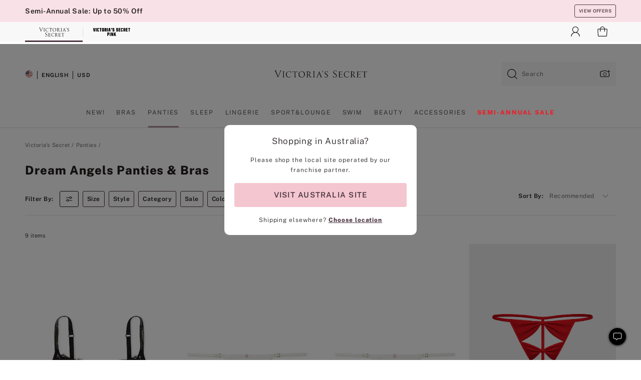

--- FILE ---
content_type: text/html
request_url: https://www.victoriassecret.com/au/vs/panties/dream-angels-collection
body_size: 3705
content:
<!DOCTYPE html><html lang="en" class="desktop " data-theme="vs" data-brand="vs" data-basic="true"><head><script id="earlyBootstrap">(()=>{const e=document.cookie,t=e.indexOf("APPTYPE="),a=document.documentElement.classList,s=document.currentScript.dataset;if(t>=0){a.add("is-app");const i=t+8,r=e.slice(i);let n="";r.startsWith("IOSHANDHELD")?(a.add("is-app-ios"),s.appPlatform="ios",n=e.slice(i+12)):r.startsWith("ANDROIDHANDHELD")&&(a.add("is-app-android"),s.appPlatform="android",n=e.slice(i+16)),n.startsWith("VS")?s.appBrand="vs":n.startsWith("PN")&&(s.appBrand="pn"),s.appPlatform&&s.appBrand&&(s.appType=s.appPlatform+"-"+s.appBrand)}if(("true"===new URL(window.location.href).searchParams.get("isNativeShopTabEnabled")||"true"===sessionStorage.getItem("isNativeShopTabEnabled"))&&(document.documentElement.classList.add("is-native-shop-tab-enabled"),sessionStorage.setItem("isNativeShopTabEnabled","true")),performance.getEntriesByType)for(const{serverTiming:e}of performance.getEntriesByType("navigation"))if(e)for(const{name:t,description:a}of e)"ssrStatus"===t?s.ssrStatus=a:"basicStatus"===t?s.basicStatus=a:"renderSource"===t?s.renderSource=a:"peceActive"===t&&(s.peceActive=a)})();</script><meta charSet="utf-8"/><meta name="viewport" id="viewport-settings" content="width=device-width, initial-scale=1, minimum-scale=1"/><meta property="og:type" content="website"/><meta property="og:site_name" content="Victoria&#x27;s Secret"/><meta name="twitter:site" content="@VictoriasSecret"/><meta property="og:image" content="https://www.victoriassecret.com/assets/m4945-CdKk8JTcQCSjrMzhiDQOng/images/default-share.png"/><meta name="twitter:card" content="summary_large_image"/><meta property="og:title" content="Dream Angels Panties &amp; Bras - Victoria&#x27;s Secret"/><meta name="description" content="Shop our Dream Angels Panties &amp; Bras - Victoria&#x27;s Secret collection to find your perfect look. Only at Victoria&#x27;s Secret."/><meta property="og:description" content="Shop our Dream Angels Panties &amp; Bras - Victoria&#x27;s Secret collection to find your perfect look. Only at Victoria&#x27;s Secret."/><link rel="icon" sizes="48x48" href="/assets/m4945-CdKk8JTcQCSjrMzhiDQOng/favicon.ico"/><link rel="apple-touch-icon" sizes="180x180" href="/assets/m4945-CdKk8JTcQCSjrMzhiDQOng/images/apple-touch-icon.png"/><link rel="apple-touch-icon" href="/assets/m4945-CdKk8JTcQCSjrMzhiDQOng/images/apple-touch-icon.png"/><link rel="icon" sizes="192x192" href="/assets/m4945-CdKk8JTcQCSjrMzhiDQOng/images/android-chrome-192x192.png"/><meta name="format-detection" content="telephone=no"/> <link rel="alternate" href="https://www.victoriassecret.com/us/vs/panties/dream-angels-collection" hrefLang="x-default"/><link rel="alternate" href="https://www.victoriassecret.com/at/vs/panties/dream-angels-collection" hrefLang="en-AT"/><link rel="alternate" href="https://www.victoriassecret.com/au/vs/panties/dream-angels-collection" hrefLang="en-AU"/><link rel="alternate" href="https://www.victoriassecret.com/be/vs/panties/dream-angels-collection" hrefLang="en-BE"/><link rel="alternate" href="https://www.victoriassecret.com/ca/vs/panties/dream-angels-collection" hrefLang="en-CA"/><link rel="alternate" href="https://www.victoriassecret.com/ch/vs/panties/dream-angels-collection" hrefLang="en-CH"/><link rel="alternate" href="https://www.victoriassecret.com/cz/vs/panties/dream-angels-collection" hrefLang="en-CZ"/><link rel="alternate" href="https://www.victoriassecret.com/de/vs/panties/dream-angels-collection" hrefLang="en-DE"/><link rel="alternate" href="https://www.victoriassecret.com/fr/vs/panties/dream-angels-collection" hrefLang="en-FR"/><link rel="alternate" href="https://www.victoriassecret.com/gr/vs/panties/dream-angels-collection" hrefLang="en-GR"/><link rel="alternate" href="https://www.victoriassecret.com/hk/vs/panties/dream-angels-collection" hrefLang="en-HK"/><link rel="alternate" href="https://www.victoriassecret.com/in/vs/panties/dream-angels-collection" hrefLang="en-IN"/><link rel="alternate" href="https://www.victoriassecret.com/jp/vs/panties/dream-angels-collection" hrefLang="en-JP"/><link rel="alternate" href="https://www.victoriassecret.com/kr/vs/panties/dream-angels-collection" hrefLang="en-KR"/><link rel="alternate" href="https://www.victoriassecret.com/mx/vs/panties/dream-angels-collection" hrefLang="en-MX"/><link rel="alternate" href="https://www.victoriassecret.com/nl/vs/panties/dream-angels-collection" hrefLang="en-NL"/><link rel="alternate" href="https://www.victoriassecret.com/no/vs/panties/dream-angels-collection" hrefLang="en-NO"/><link rel="alternate" href="https://www.victoriassecret.com/nz/vs/panties/dream-angels-collection" hrefLang="en-NZ"/><link rel="alternate" href="https://www.victoriassecret.com/ro/vs/panties/dream-angels-collection" hrefLang="en-RO"/><link rel="alternate" href="https://www.victoriassecret.com/se/vs/panties/dream-angels-collection" hrefLang="en-SE"/><link rel="alternate" href="https://www.victoriassecret.com/sg/vs/panties/dream-angels-collection" hrefLang="en-SG"/><link rel="alternate" href="https://www.victoriassecret.com/sk/vs/panties/dream-angels-collection" hrefLang="en-SK"/><link rel="alternate" href="https://www.victoriassecret.com/us/vs/panties/dream-angels-collection" hrefLang="en-US"/><link rel="alternate" href="https://fr.victoriassecret.com/be/vs/panties/dream-angels-collection" hrefLang="fr-BE"/><link rel="alternate" href="https://fr.victoriassecret.com/bf/vs/panties/dream-angels-collection" hrefLang="fr-BF"/><link rel="alternate" href="https://fr.victoriassecret.com/ch/vs/panties/dream-angels-collection" hrefLang="fr-CH"/><link rel="alternate" href="https://fr.victoriassecret.com/fr/vs/panties/dream-angels-collection" hrefLang="fr-FR"/><link rel="alternate" href="https://frca.victoriassecret.com/ca/vs/panties/dream-angels-collection" hrefLang="fr-CA"/><link rel="alternate" href="https://de.victoriassecret.com/at/vs/panties/dream-angels-collection" hrefLang="de-AT"/><link rel="alternate" href="https://de.victoriassecret.com/ch/vs/panties/dream-angels-collection" hrefLang="de-CH"/><link rel="alternate" href="https://de.victoriassecret.com/de/vs/panties/dream-angels-collection" hrefLang="de-DE"/><link rel="alternate" href="https://it.victoriassecret.com/it/vs/panties/dream-angels-collection" hrefLang="it-IT"/><link rel="alternate" href="https://ja.victoriassecret.com/jp/vs/panties/dream-angels-collection" hrefLang="ja-JP"/><link rel="alternate" href="https://ko.victoriassecret.com/kr/vs/panties/dream-angels-collection" hrefLang="ko-KR"/><link rel="alternate" href="https://pl.victoriassecret.com/pl/vs/panties/dream-angels-collection" hrefLang="pl-PL"/><link rel="alternate" href="https://es.victoriassecret.com/es/vs/panties/dream-angels-collection" hrefLang="es-ES"/><link rel="alternate" href="https://sp.victoriassecret.com/ar/vs/panties/dream-angels-collection" hrefLang="es-AR"/><link rel="alternate" href="https://sp.victoriassecret.com/bo/vs/panties/dream-angels-collection" hrefLang="es-BO"/><link rel="alternate" href="https://sp.victoriassecret.com/bz/vs/panties/dream-angels-collection" hrefLang="es-BZ"/><link rel="alternate" href="https://sp.victoriassecret.com/cl/vs/panties/dream-angels-collection" hrefLang="es-CL"/><link rel="alternate" href="https://sp.victoriassecret.com/co/vs/panties/dream-angels-collection" hrefLang="es-CO"/><link rel="alternate" href="https://sp.victoriassecret.com/cr/vs/panties/dream-angels-collection" hrefLang="es-CR"/><link rel="alternate" href="https://sp.victoriassecret.com/do/vs/panties/dream-angels-collection" hrefLang="es-DO"/><link rel="alternate" href="https://sp.victoriassecret.com/ec/vs/panties/dream-angels-collection" hrefLang="es-EC"/><link rel="alternate" href="https://sp.victoriassecret.com/gt/vs/panties/dream-angels-collection" hrefLang="es-GT"/><link rel="alternate" href="https://sp.victoriassecret.com/hn/vs/panties/dream-angels-collection" hrefLang="es-HN"/><link rel="alternate" href="https://sp.victoriassecret.com/mx/vs/panties/dream-angels-collection" hrefLang="es-MX"/><link rel="alternate" href="https://sp.victoriassecret.com/ni/vs/panties/dream-angels-collection" hrefLang="es-NI"/><link rel="alternate" href="https://sp.victoriassecret.com/pa/vs/panties/dream-angels-collection" hrefLang="es-PA"/><link rel="alternate" href="https://sp.victoriassecret.com/pe/vs/panties/dream-angels-collection" hrefLang="es-PE"/><link rel="alternate" href="https://sp.victoriassecret.com/py/vs/panties/dream-angels-collection" hrefLang="es-PY"/><link rel="alternate" href="https://sp.victoriassecret.com/sv/vs/panties/dream-angels-collection" hrefLang="es-SV"/><link rel="alternate" href="https://sp.victoriassecret.com/us/vs/panties/dream-angels-collection" hrefLang="es-US"/><link rel="alternate" href="https://sp.victoriassecret.com/uy/vs/panties/dream-angels-collection" hrefLang="es-UY"/><link rel="alternate" href="https://sp.victoriassecret.com/ve/vs/panties/dream-angels-collection" hrefLang="es-VE"/><link rel="alternate" href="https://nl.victoriassecret.com/nl/vs/panties/dream-angels-collection" hrefLang="nl-NL"/><link href="/assets/m4945-CdKk8JTcQCSjrMzhiDQOng/templates/ssr-collection/desktop/style.css" rel="stylesheet"/><title>Dream Angels Panties &amp; Bras - Victoria&#x27;s Secret</title><style data-styled="" data-styled-version="5.3.9">.huVxo{-webkit-animation:fadein 1s ease-in;animation:fadein 1s ease-in;margin:0 auto;}/*!sc*/
@-webkit-keyframes fadein{0%{opacity:0;}50%{opacity:0;}100%{opacity:1;}}/*!sc*/
@keyframes fadein{0%{opacity:0;}50%{opacity:0;}100%{opacity:1;}}/*!sc*/
data-styled.g1493[id="sc-hhncp1-0"]{content:"huVxo,"}/*!sc*/
.hIWGSz{position:absolute;inset:0;display:-webkit-box;display:-webkit-flex;display:-ms-flexbox;display:flex;-webkit-box-pack:center;-webkit-justify-content:center;-ms-flex-pack:center;justify-content:center;-webkit-align-items:center;-webkit-box-align:center;-ms-flex-align:center;align-items:center;}/*!sc*/
data-styled.g1494[id="sc-17pbkyn-0"]{content:"hIWGSz,"}/*!sc*/
.kyFYCC{bottom:-100px;right:0;margin:1rem;-webkit-animation:slidein 750ms ease-out 10s forwards;animation:slidein 750ms ease-out 10s forwards;}/*!sc*/
data-styled.g1495[id="sc-17pbkyn-1"]{content:"kyFYCC,"}/*!sc*/
.jMLnnC{position:absolute;top:0;width:100%;}/*!sc*/
.jMLnnC .fabric-masthead-static-brandbar{width:100%;margin:0;}/*!sc*/
.jMLnnC .fabric-masthead-static-brandbar > .fabric-masthead-static-brandbar-smo-holder{height:40px;background-color:#f9e2e7;}/*!sc*/
.jMLnnC .fabric-masthead-static-brandbar > .fabric-masthead-static-brandbar-container{height:40px;background-color:#f7f7f8;}/*!sc*/
.jMLnnC .fabric-masthead-logo-area{width:100%;-webkit-box-pack:center;-webkit-justify-content:center;-ms-flex-pack:center;justify-content:center;-webkit-justify-content:center;}/*!sc*/
.jMLnnC .fabric-masthead-logo-area.fabric-layout-breakpoints .fabric-static-masthead-logo{-webkit-flex:0 0 275px;-ms-flex:0 0 275px;flex:0 0 275px;height:40px;margin:24px auto 50px;background-color:#f5f5f6;border-radius:3px;}/*!sc*/
.jMLnnC .fabric-masthead-category-nav-item .fabric-masthead-category-nav-link{height:20px;width:90px;background-color:#f5f5f6;padding:0.334rem 0.334rem 0.334rem 4px;display:block;text-transform:uppercase;position:relative;}/*!sc*/
.jMLnnC .fabric-masthead-category-nav-item{margin-right:20px;border-radius:3px;}/*!sc*/
.jMLnnC .fabric-masthead-logo-area{display:-webkit-box;display:-webkit-flex;display:-ms-flexbox;display:flex;height:115px;-webkit-box-pack:justify;-webkit-justify-content:space-between;-ms-flex-pack:justify;justify-content:space-between;-webkit-align-items:center;-webkit-box-align:center;-ms-flex-align:center;align-items:center;}/*!sc*/
.jMLnnC .fabric-masthead-category-nav-menu{width:944px;display:-webkit-box;display:-webkit-flex;display:-ms-flexbox;display:flex;margin:0 auto;-webkit-box-pack:justify;-webkit-justify-content:space-between;-ms-flex-pack:justify;justify-content:space-between;-webkit-align-items:center;-webkit-box-align:center;-ms-flex-align:center;align-items:center;}/*!sc*/
[data-device='desktop'] .sc-d7p3b7-0 .fabric-masthead-category-nav-item{padding-bottom:0.334rem;}/*!sc*/
data-styled.g1496[id="sc-d7p3b7-0"]{content:"jMLnnC,"}/*!sc*/
</style><link rel="preconnect" href="https://api.victoriassecret.com" crossorigin="use-credentials"/></head><body class="fabric vs"><div class="fabric-toast-traffic-control"></div><div class="reactContainer" id="componentContainer" data-hydrate="true"><header class="fabric-masthead-component sc-d7p3b7-0 jMLnnC"><div class="fabric-masthead-static-brandbar"><div class="fabric-masthead-static-brandbar-smo-holder"></div><div class="fabric-masthead-static-brandbar-container"></div></div><div class="fabric-masthead-logo-area fabric-layout-breakpoints"><h1 class="fabric-static-masthead-logo"></h1></div><nav class="fabric-masthead-static-category-nav-component"><ul class="fabric-masthead-category-nav-menu" role="menu"><li class="fabric-masthead-category-nav-item" role="none"><a class="fabric-masthead-category-nav-link"></a></li><li class="fabric-masthead-category-nav-item" role="none"><a class="fabric-masthead-category-nav-link"></a></li><li class="fabric-masthead-category-nav-item" role="none"><a class="fabric-masthead-category-nav-link"></a></li><li class="fabric-masthead-category-nav-item" role="none"><a class="fabric-masthead-category-nav-link"></a></li><li class="fabric-masthead-category-nav-item" role="none"><a class="fabric-masthead-category-nav-link"></a></li><li class="fabric-masthead-category-nav-item" role="none"><a class="fabric-masthead-category-nav-link"></a></li><li class="fabric-masthead-category-nav-item" role="none"><a class="fabric-masthead-category-nav-link"></a></li><li class="fabric-masthead-category-nav-item" role="none"><a class="fabric-masthead-category-nav-link"></a></li><li class="fabric-masthead-category-nav-item" role="none"><a class="fabric-masthead-category-nav-link"></a></li></ul></nav></header><div class="fabric-page-loading"><div class="fabric-page-spinner sc-17pbkyn-0 hIWGSz"><div class="fabric-spinner-element sc-hhncp1-0 huVxo"><div><span class="fabric-hide-a11y-element">Loading...</span></div><div></div><div></div><div></div><div></div><div></div><div></div><div></div><div></div><div></div><div></div><div></div></div></div><div class="fabric-toast-utility static-site"><div class="toast-container"><strong>Page is taking longer to load than expected.</strong></div></div></div></div><div class="fabric-dialog-container"></div><div class="fabric-salesforce-chat-dialog"></div><script id="brastrap-data" type="application/json">{"endpoints":[{"key":"analyticsCore","context":"analytics","version":"v3","path":"global","www":false,"pci":false},{"key":"authStatus","context":"auth","version":"v27","path":"status","method":"POST","prioritized":true,"www":false,"pci":false},{"key":"featureFlags","context":"experience","version":"v4","path":"feature-flags","www":false,"pci":false,"prioritized":true,"timeout":7000,"queryWhitelist":["cm_mmc"]},{"key":"countryList","context":"settings","version":"v3","path":"countries","www":false,"pci":false},{"key":"languageList","context":"settings","version":"v3","path":"languages","www":false,"pci":false},{"key":"dataPrivacyRightsGPCSettings","context":"dataprivacyrights","version":"v7","path":"jwt","www":false,"pci":false},{"key":"zipGating","context":"gatingexperience","version":"v1","path":"sddgating","www":false,"pci":false,"prioritized":true},{"key":"environment","context":"assets","version":"m4945-CdKk8JTcQCSjrMzhiDQOng","path":"settings.json","www":true,"pci":false},{"key":"navigations","context":"navigations","version":"v9","path":"navigations?channel=victorias-secret-desktop-tablet-row","www":false,"pci":false,"queryWhitelist":["cm_mmc"]},{"key":"bagCount","context":"orders","version":"v38","path":"bag/count","www":false,"pci":false,"overrides":{"featureFlags.dimensions[dimension=F302].active=C":{"version":"v39","path":"bag/count"}}},{"key":"breadcrumbs","context":"breadcrumbs","version":"v4","path":"breadcrumbs?collectionId=b9c49c80-22f4-4c99-9ee2-9ca09de2c7a8","www":false,"pci":false,"queryWhitelist":["collectionId"]},{"key":"collectionPage","context":"collectionheaders","version":"v9","path":"?collectionId=b9c49c80-22f4-4c99-9ee2-9ca09de2c7a8","www":false,"pci":false,"queryWhitelist":["cm_mmc"]},{"key":"collectionEnsembles","context":"stacksensemble","version":"v4","path":"?brand=vs&collectionId=b9c49c80-22f4-4c99-9ee2-9ca09de2c7a8","www":false,"pci":false,"queryWhitelist":["cm_mmc","brand","stackId"]},{"key":"collectionFilters","context":"filters","version":"v21","path":"?collectionId=b9c49c80-22f4-4c99-9ee2-9ca09de2c7a8&isPersonalized=true","www":false,"pci":false,"queryWhitelist":["filter","storeId","isFilterEnhanced"],"overrides":{"featureFlags.dimensions[dimension=F810].active=C":{"path":"?collectionId=b9c49c80-22f4-4c99-9ee2-9ca09de2c7a8&isPersonalized=true&isFilterEnhanced=true"},"featureFlags.dimensions[dimension=F539].active=C":{"version":"v22"},"featureFlags.dimensions[dimension=F539].active=D":{"version":"v23"}}},{"key":"collectionStacks","context":"stacks","version":"v41","path":"?brand=vs&collectionId=b9c49c80-22f4-4c99-9ee2-9ca09de2c7a8&orderBy={{orderBy}}&maxSwatches=8&isPersonalized=true&isWishlistEnabled=true&recCues=true","www":false,"pci":false,"queryWhitelist":["cm_mmc","brand","filter","orderBy","stackId","storeId"],"overrides":{"featureFlags.dimensions[dimension=F809].active=C":{"version":"v42"},"featureFlags.dimensions[dimension=F539].active=C":{"version":"v43"},"featureFlags.dimensions[dimension=F539].active=C&&featureFlags.dimensions[dimension=F809].active=C":{"version":"v44"},"featureFlags.dimensions[dimension=F539].active=D":{"version":"v45"},"featureFlags.dimensions[dimension=F539].active=D&&featureFlags.dimensions[dimension=F809].active=C":{"version":"v46"}}},{"key":"brandConfigs","context":"settings","version":"v3","path":"brandconfigs?brand=vs&region=international","www":false,"pci":false,"queryWhitelist":["brand","region"]}],"icons":["/assets/m4945-CdKk8JTcQCSjrMzhiDQOng/react/icon/brand.svg","/assets/m4945-CdKk8JTcQCSjrMzhiDQOng/react/icon/main.svg","/assets/m4945-CdKk8JTcQCSjrMzhiDQOng/react/icon/third-party.svg","/assets/m4945-CdKk8JTcQCSjrMzhiDQOng/react/icon/exclude.svg"],"scripts":[],"settings":{"apiUrl":"https://api.victoriassecret.com","pciApiUrl":"https://api2.victoriassecret.com"}}</script><script id="reactLibrary" src="/assets/m4945-CdKk8JTcQCSjrMzhiDQOng/desktop/react-18.js" defer=""></script><script id="sentryReactSdk" src="/assets/m4945-CdKk8JTcQCSjrMzhiDQOng/desktop/sentry-react-sdk.js" defer=""></script><script id="brastrap" src="/assets/m4945-CdKk8JTcQCSjrMzhiDQOng/brastrap.js" defer=""></script><script id="clientProps" type="application/json">{"apiData":{"cmsPage":{"oldPath":"","path":"/vs/panties/dream-angels-collection","template":"collection","collectionId":"b9c49c80-22f4-4c99-9ee2-9ca09de2c7a8","channel":"victorias-secret-desktop-tablet-row","meta":{"id":"b9c49c80-22f4-4c99-9ee2-9ca09de2c7a8","name":"","language":"","title":"Dream Angels Panties & Bras","displayOn":"desktop","seoEvergreen":"off","metaTitle":"Dream Angels Panties & Bras - Victoria's Secret","metaDescription":"Shop our Dream Angels Panties & Bras - Victoria's Secret collection to find your perfect look. Only at Victoria's Secret.","canonicalUrl":"https://www.victoriassecret.com/au/vs/panties/dream-angels-collection"},"analytics":{"page_category":"Dream Angels Panties & Bras collection","category_id":"PANTIES","page_type":"collection","page_category_id":"VS|PANTIES|DREAM-ANGELS-COLLECTION","parent_category_id":"VS|PANTIES"},"redirect":{}}},"apiResponses":{},"brand":"vs","buildId":"m4945-CdKk8JTcQCSjrMzhiDQOng","category":"panties","cmsPageChannel":"victorias-secret-desktop-tablet-row","countryCode":"au","deployEnv":{"wwwOrigin":"https://www.victoriassecret.com","apiOrigin":"https://api.victoriassecret.com","apiPciOrigin":"https://api2.victoriassecret.com","languageDomainSuffix":".victoriassecret.com","englishDomainPrefix":"www","assetsOrigin":"https://www.victoriassecret.com","assetsContext":"/assets","languageDomains":{"de.victoriassecret.com":{"domainCode":"de"},"es.victoriassecret.com":{"domainCode":"es"},"fr.victoriassecret.com":{"domainCode":"fr"},"frca.victoriassecret.com":{"domainCode":"frca"},"it.victoriassecret.com":{"domainCode":"it"},"ja.victoriassecret.com":{"domainCode":"ja"},"ko.victoriassecret.com":{"domainCode":"ko"},"pl.victoriassecret.com":{"domainCode":"pl"},"sp.victoriassecret.com":{"domainCode":"sp"}}},"deviceType":"desktop","deployEnvName":"production","endpoints":[{"key":"analyticsCore","context":"analytics","version":"v3","path":"global","www":false,"pci":false},{"key":"authStatus","context":"auth","version":"v27","path":"status","method":"POST","prioritized":true,"www":false,"pci":false},{"key":"featureFlags","context":"experience","version":"v4","path":"feature-flags","www":false,"pci":false,"prioritized":true,"timeout":7000,"queryWhitelist":["cm_mmc"]},{"key":"countryList","context":"settings","version":"v3","path":"countries","www":false,"pci":false},{"key":"languageList","context":"settings","version":"v3","path":"languages","www":false,"pci":false},{"key":"dataPrivacyRightsGPCSettings","context":"dataprivacyrights","version":"v7","path":"jwt","www":false,"pci":false},{"key":"zipGating","context":"gatingexperience","version":"v1","path":"sddgating","www":false,"pci":false,"prioritized":true},{"key":"environment","context":"assets","version":"m4945-CdKk8JTcQCSjrMzhiDQOng","path":"settings.json","www":true,"pci":false},{"key":"navigations","context":"navigations","version":"v9","path":"navigations?channel=victorias-secret-desktop-tablet-row","www":false,"pci":false,"queryWhitelist":["cm_mmc"]},{"key":"bagCount","context":"orders","version":"v38","path":"bag/count","www":false,"pci":false,"overrides":{"featureFlags.dimensions[dimension=F302].active=C":{"version":"v39","path":"bag/count"}}},{"key":"breadcrumbs","context":"breadcrumbs","version":"v4","path":"breadcrumbs?collectionId=b9c49c80-22f4-4c99-9ee2-9ca09de2c7a8","www":false,"pci":false,"queryWhitelist":["collectionId"]},{"key":"collectionPage","context":"collectionheaders","version":"v9","path":"?collectionId=b9c49c80-22f4-4c99-9ee2-9ca09de2c7a8","www":false,"pci":false,"queryWhitelist":["cm_mmc"]},{"key":"collectionEnsembles","context":"stacksensemble","version":"v4","path":"?brand=vs&collectionId=b9c49c80-22f4-4c99-9ee2-9ca09de2c7a8","www":false,"pci":false,"queryWhitelist":["cm_mmc","brand","stackId"]},{"key":"collectionFilters","context":"filters","version":"v21","path":"?collectionId=b9c49c80-22f4-4c99-9ee2-9ca09de2c7a8&isPersonalized=true","www":false,"pci":false,"queryWhitelist":["filter","storeId","isFilterEnhanced"],"overrides":{"featureFlags.dimensions[dimension=F810].active=C":{"path":"?collectionId=b9c49c80-22f4-4c99-9ee2-9ca09de2c7a8&isPersonalized=true&isFilterEnhanced=true"},"featureFlags.dimensions[dimension=F539].active=C":{"version":"v22"},"featureFlags.dimensions[dimension=F539].active=D":{"version":"v23"}}},{"key":"collectionStacks","context":"stacks","version":"v41","path":"?brand=vs&collectionId=b9c49c80-22f4-4c99-9ee2-9ca09de2c7a8&orderBy={{orderBy}}&maxSwatches=8&isPersonalized=true&isWishlistEnabled=true&recCues=true","www":false,"pci":false,"queryWhitelist":["cm_mmc","brand","filter","orderBy","stackId","storeId"],"overrides":{"featureFlags.dimensions[dimension=F809].active=C":{"version":"v42"},"featureFlags.dimensions[dimension=F539].active=C":{"version":"v43"},"featureFlags.dimensions[dimension=F539].active=C&&featureFlags.dimensions[dimension=F809].active=C":{"version":"v44"},"featureFlags.dimensions[dimension=F539].active=D":{"version":"v45"},"featureFlags.dimensions[dimension=F539].active=D&&featureFlags.dimensions[dimension=F809].active=C":{"version":"v46"}}},{"key":"brandConfigs","context":"settings","version":"v3","path":"brandconfigs?brand=vs&region=international","www":false,"pci":false,"queryWhitelist":["brand","region"]}],"languageCode":"en","react18Mode":false,"renderType":"basic","sanitizedUrl":"https://www.victoriassecret.com/au/vs/panties/dream-angels-collection","timestamp":1768747354178,"enableSentry":true}</script><script src="/assets/m4945-CdKk8JTcQCSjrMzhiDQOng/desktop/runtime.js" defer=""></script><script src="/assets/m4945-CdKk8JTcQCSjrMzhiDQOng/desktop/5641.js" defer=""></script><script src="/assets/m4945-CdKk8JTcQCSjrMzhiDQOng/desktop/573.js" defer=""></script><script src="/assets/m4945-CdKk8JTcQCSjrMzhiDQOng/desktop/348.js" defer=""></script><script src="/assets/m4945-CdKk8JTcQCSjrMzhiDQOng/desktop/9300.js" defer=""></script><script src="/assets/m4945-CdKk8JTcQCSjrMzhiDQOng/desktop/8776.js" defer=""></script><script src="/assets/m4945-CdKk8JTcQCSjrMzhiDQOng/desktop/1440.js" defer=""></script><script src="/assets/m4945-CdKk8JTcQCSjrMzhiDQOng/desktop/5801.js" defer=""></script><script src="/assets/m4945-CdKk8JTcQCSjrMzhiDQOng/desktop/2316.js" defer=""></script><script src="/assets/m4945-CdKk8JTcQCSjrMzhiDQOng/desktop/685.js" defer=""></script><script src="/assets/m4945-CdKk8JTcQCSjrMzhiDQOng/desktop/6817.js" defer=""></script><script src="/assets/m4945-CdKk8JTcQCSjrMzhiDQOng/desktop/420.js" defer=""></script><script src="/assets/m4945-CdKk8JTcQCSjrMzhiDQOng/desktop/1405.js" defer=""></script><script src="/assets/m4945-CdKk8JTcQCSjrMzhiDQOng/templates/ssr-collection/desktop/index.js" defer=""></script></body></html>